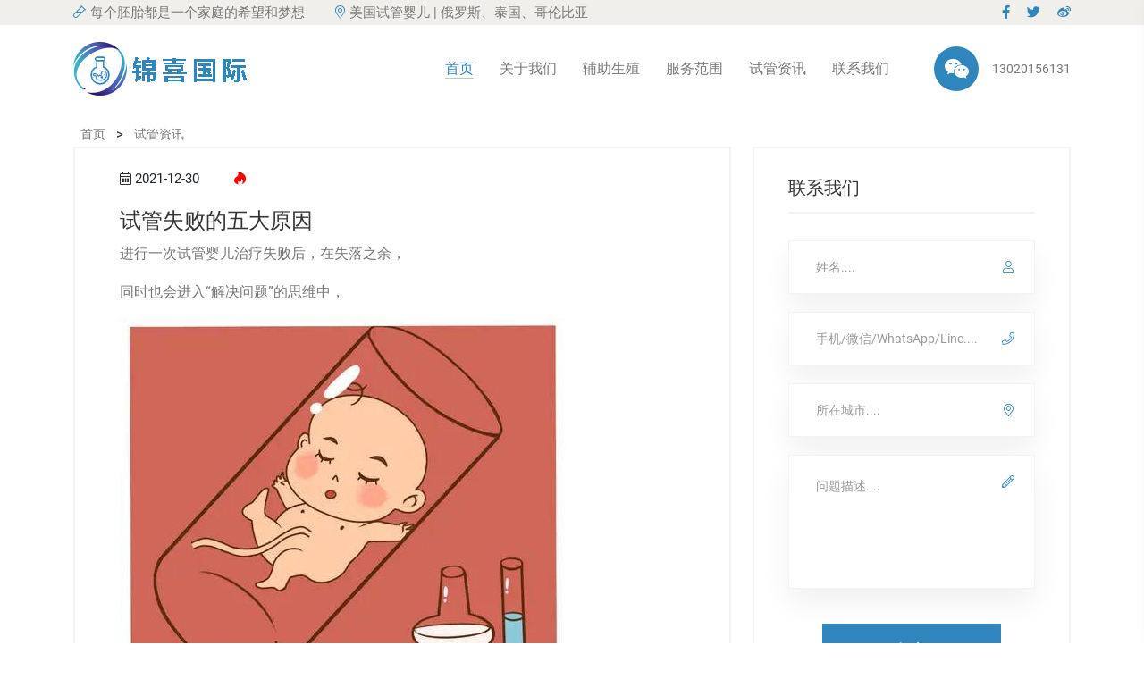

--- FILE ---
content_type: text/html; charset=utf-8
request_url: https://www.jx-ivf.com/show-11-497-1.html
body_size: 7082
content:
<!doctype html>
<html lang="en">

<head>
    <meta charset="utf-8">
<meta name="viewport" content="width=device-width, initial-scale=1">
<meta http-equiv="x-ua-compatible" content="ie=edge">
<meta name="applicable-device" content="pc,mobile">
<link rel="shortcut icon" type="image/x-icon" href="static/images/favicon.png">
<link rel="stylesheet" href="static/css/preloader.css">
<link rel="stylesheet" href="static/css/bootstrap.min.css">
<link rel="stylesheet" href="static/css/meanmenu.css">
<link rel="stylesheet" href="static/css/animate.min.css">
<link rel="stylesheet" href="static/css/owl.carousel.min.css">
<link rel="stylesheet" href="static/css/swiper-bundle.css">
<link rel="stylesheet" href="static/css/backtotop.css">
<link rel="stylesheet" href="static/css/magnific-popup.css">
<link rel="stylesheet" href="static/css/nice-select.css">
<link rel="stylesheet" href="static/css/flaticon.css">
<link rel="stylesheet" href="static/css/fontawesome5pro.css">
<link rel="stylesheet" href="static/css/default.css">
<link rel="stylesheet" href="static/css/style.css">
<base target="_blank">    <title>试管失败的五大原因 - 锦喜国际</title>
    <meta name="keywords" content="试管失败的五大原因,试管资讯">
    <meta name="description" content="进行一次试管婴儿治疗失败后，在失落之余，同时也会进入解决问题的思维中，下一步应该怎么办呢？是所有人都会顺其自然的问到的一个问题。首   ">
</head>

<body>
    <!-- header-start -->
<header>
    <div class="header__area header-area-white">
        <div class="header__area-top-bar header-2-top-bar theme-bg-primary-h1">
            <div class="container">
                <div class="row align-items-center">
                    <div class="col-xl-8 col-lg-8 col-md-8 col-sm-6">
                        <div class="headerinfo">
                            <ul>
                                <li><a><i class="fal fa-thin fa-vial"></i><span>每个胚胎都是一个家庭的希望和梦想</span></a></li>
                                <li class="d-none d-md-inline-block"><a href="https://www.jx-ivf.com"><i class="fal fa-map-marker-alt"></i>美国试管婴儿 | 俄罗斯、泰国、哥伦比亚</a></li>
                            </ul>
                        </div>
                    </div>
                    <div class="col-xl-4 col-lg-4 col-md-4 col-sm-6">
                        <div class="soical__icon">
                            <ul>
                                <li><i class="fab fa-facebook-f"></i></li>
                                <li><i class="fab fa-twitter"></i></li>
                                <li class="open-weibo"><i class="fab fa-weibo"></i></li>
                            </ul>
                        </div>
                    </div>
                </div>
            </div>
        </div>
        <div class="header-white-area theme-bg-secondary-h1" id="header-sticky">
            <div class="container">
                <div class="row align-items-center">
                    <div class="col-xl-2 col-lg-3 col-md-8 col-8">
                        <div class="logo"><a href="https://www.jx-ivf.com"><img src="static/images/logo.png" alt="锦喜国际"></a></div>
                    </div>
                    <div class="col-xl-10 col-lg-9 col-md-4 col-4 d-flex align-items-center justify-content-end">
                        <div class="main-menu-h1 main-menu main-menu-white text-center">
                            <nav id="mobile-menu">
                                <ul>
                                    <li><a href="https://www.jx-ivf.com" class="active">首页</a></li>
                                    <li><a href="list-2-1.html">关于我们</a></li>
                                    <li><a href="list-6-1.html">辅助生殖</a>
                                        <ul class="sub-menu-h1 sub-menu">
                                            <li><a href="list-7-1.html">美国试管婴儿</a></li>
                                            <li><a href="list-8-1.html">俄罗斯试管婴儿</a></li>
                                            <li><a href="list-9-1.html">泰国试管婴儿</a></li>
                                            <li><a href="list-21-1.html">哥伦比亚试管婴儿</a></li>
                                        </ul>
                                    </li>
                                    <li><a href="list-19-1.html">服务范围</a></li>
                                    <li><a href="list-11-1.html">试管资讯</a></li>
                                    <li><a href="list-3-1.html">联系我们</a></li>
                                </ul>
                            </nav>
                        </div>
                        <div class="side-menu-icon d-lg-none text-end"><a href="javascript:void(0)" target="_self" class="info-toggle-btn f-right sidebar-toggle-btn"><i class="fal fa-bars"></i></a></div>
                        <div class="header-cta copy-wechat">
                            <i class="fab fa-brands fa-weixin"></i>
                            <div class="phone-number">
                                <p>13020156131</p>
                            </div>
                        </div>
                    </div>
                </div>
            </div>
        </div>
    </div>
</header><!-- sidebar area start -->
<div class="sidebar__area">
    <div class="sidebar__wrapper">
        <div class="sidebar__close"><button class="sidebar__close-btn" id="sidebar__close-btn"><i class="fal fa-times"></i></button></div>
        <div class="sidebar__content">
            <div class="sidebar__logo mb-40"><a href="https://www.jx-ivf.com"><img src="static/images/logo.png" alt="锦喜国际"></a></div>
            <div class="sidebar__search mb-25">
                <form>
                    <input type="hidden" name="m" value="search" />
                    <input type="hidden" name="c" value="index" />
                    <input type="hidden" name="a" value="init" />
                    <input type="hidden" name="typeid" value="1" id="typeid" />
                    <input type="hidden" name="siteid" value="1" id="siteid" />
                    <input type="text" placeholder="Search..." name="q" id="q">
                    <button type="button" class="search-btn-top"><i class="far fa-search"></i></button>
                </form>
            </div>
            <div class="mobile-menu fix"></div>
            <div class="sidebar__contact mt-30 mb-20">
                <h4>联系我们</h4>
                <ul>
                    <li class="d-flex align-items-center">
                        <div class="sidebar__contact-icon mr-15"><i class="fal fa-map-marker-alt"></i></div>
                        <div class="sidebar__contact-text"><a class="copy-wechat">美国 莫斯科 香港 上海 北京</a></div>
                    </li>
                    <li class="d-flex align-items-center">
                        <div class="sidebar__contact-icon mr-15"><i class="fab fa-weixin"></i></div>
                        <div class="sidebar__contact-text"><a class="copy-wechat">13020156131</a></div>
                    </li>
                    <li class="d-flex align-items-center">
                        <div class="sidebar__contact-icon mr-15"><i class="fal fa-envelope"></i></div>
                        <div class="sidebar__contact-text"><a href="mailto:sybilzhang@shedoor.com"><span class="__cf_email__">sybilzhang@shedoor.com</span></a></div>
                    </li>
                </ul>
            </div>
            <div class="sidebar__social">
                <ul>
                    <li><span><i class="fab fa-facebook-f"></i></span></li>
                    <li><span><i class="fab fa-twitter"></i></span></li>
                    <li><span><i class="fab fa-youtube"></i></span></li>
                    <li><span class="open-weibo"><i class="fab fa-weibo"></i></span></li>
                </ul>
            </div>
        </div>
    </div>
</div><!-- sidebar area end -->
<div class="body-overlay"></div><!-- sidebar area end -->    <main>
        <!-- news-detalis-area-start -->
        <div class="news-detalis-area mt-10 mb-70">
            <div class="container">
    <div class="row">
        <div class="col-xl-12">
            <div class="page__title-content">
                <div class="page_title__bread-crumb">
                    <nav aria-label="breadcrumb">
                        <nav aria-label="Breadcrumbs" class="breadcrumb-trail breadcrumbs">
                            <a href="https://www.jx-ivf.com"><span>首页</span></a> >
                            <a href="https://www.jx-ivf.com/list-11-1.html"><span>试管资讯</span></a>
                        </nav>
                    </nav>
                </div>
            </div>
        </div>
    </div>
</div>            <div class="container">
                <div class="row">
                    <div class="col-xl-8 col-lg-8">
                        <div class="news-detalis-content mb-50">
                            <ul class="blog-meta mb-20">
                                <li><i class="fal fa-calendar-alt"></i> 2021-12-30</li>
                                <li><i class="fab fa-hotjar"></i>
                                                                    </li>
                            </ul>
                            <h1>试管失败的五大原因</h1>
                            <p>进行一次<a href="https://www.jx-ivf.com" target="_blank" class="keylink">试管婴儿</a>治疗失败后，在失落之余，</p>

<p>同时也会进入&ldquo;解决问题&rdquo;的思维中，</p>

<p><img alt="" src="https://www.jx-ivf.com/uploadfile/2021/1230/20211230115137762.jpeg" style="height:500px; width:500px" /><br />
&ldquo;下一步应该怎么办呢？&rdquo;是所有人都会顺其自然的问到的一个问题。</p>

<p><br />
首先让我们来看一下，试管婴儿失败的原因有哪些，也许&ldquo;下一步应该怎么办&rdquo;这个问题你就会自己找到自己的答案。</p>

<p style="text-align:center"><br />
<strong>原因1：胚胎发育潜能问题</strong></p>

<p><br />
胚胎质量好坏与成功关系密切，一个好的胚胎与卵子质量、精子质量以及胚胎本身的正常复制分裂发育是密不可分，这三者中任何一方出现问题，都有可能影响最终的结果。</p>

<p><br />
这就需要医生和胚胎学家一起仔细的分析在促排卵过程中的一些细节表现，卵子取出后其形态、大小、结构等指标是否达标，评分怎么样？</p>

<p><br />
这些问题实际上胚胎学家都会标注在你的档案中。</p>

<p>举个例子说明其中的一个问题：精子与卵子的结合障碍就会影响优质胚胎的形成，这可能是由于精子穿透卵子的功能存在问题，或者卵子透明带过厚精子不能穿透，这种情况只有在实验室中胚胎学家的观察下才能发现，在做试管之前是看不到的，因为自然受孕的过程中，我们不可能将卵子放在显微镜下观察并测量其透明带厚度等指标是否合格，只有在取卵后才有机会进行。</p>

<p style="text-align:center"><br />
<strong>原因2：子宫内膜问题</strong></p>

<p><br />
从着床方面考虑，还有子宫内膜的问题，有些子宫内膜在做超声的时候是很漂亮的A型，但是做宫腔镜检查，直观的发现子宫内膜炎的表现，这种隐匿性的也不容易被发现。实际上可能的原因有很多，需要医师进行分析和判断。</p>

<p style="text-align:center"><br />
<strong>原因3：心理因素</strong></p>

<p><br />
不能忽视心理的调整，试管婴儿的女性承担着很大的压力，在治疗过程中要学会自我调节，家庭也要与她齐心协力，共同努力，积极面对问题并解决问题。必要的时候要寻求心理医生的调整。</p>

<p style="text-align:center"><br />
<strong>原因4：纯概率事件</strong></p>

<p><br />
试管婴儿的成功率有40-60%不等，每个人的情况不同，成功率有所差异，所以不成功的原因有时候是&ldquo;不需要原因的&rdquo;，确实是&ldquo;有点任性&rdquo;，这也许就是我们前辈们说的&ldquo;缘分未到&ldquo;，何不收拾心情，重新再来？也许成功就在下一站等你。</p>

<p style="text-align:center"><br />
<strong>原因5：其他特殊原因</strong></p>

<p><br />
还有一些&ldquo;神秘&rdquo;的原因，比如凝血功能异常、免疫因素、代谢问题、维生素缺乏（比如爱美的你总是把防晒做的那么完美，体内维生素D水平也许超低了），等等，随着生殖医学的发展，这些问题逐渐被医学科学家们挖掘出。</p>

<p><br />
失败乃成功之母，实际上不孕的原因有很多，有的问题在做试管之前是发现不了的，而有些问题在做试管过程中才能发展。要积极寻求大夫的帮助，分析失败原因，知道自己属于以上情况中的哪一种。</p>

<p>如果属于概率事件，真的是哪哪都好，那么就安心再战；如果是能够找到原因，需要听从医生的安排，去解决所发现的问题，然后进行第二个周期的治疗。</p>

<p>总之，发现问题就是好事，是问题都会有相应的解决办法，不要怕，积极面对。</p>
                            <div class="news-info d-sm-flex align-items-center justify-content-between mt-50 mb-50">
                                <div class="news-tag tag-con">
                                    <h6 class="tag-title mb-25">Tags</h6>
                                                                                                                                                <a href="https://www.jx-ivf.com/tag-拉拉生子.html" class="1" title="拉拉生子">拉拉生子</a>
                                                                                                            <a href="https://www.jx-ivf.com/tag-试管婴儿周期是多久.html" class="2" title="试管婴儿周期是多久">试管婴儿周期是多久</a>
                                                                                                            <a href="https://www.jx-ivf.com/tag-龙凤胎.html" class="3" title="龙凤胎">龙凤胎</a>
                                                                                                        </div>
                                <div class="news-share">
                                    <h6 class="tag-title mb-25">Contact us</h6><a href="tel:13020156131" rel="nofollow"><i class="fas fa-phone-alt"></i></a><a class="copy-wechat" rel="nofollow"><i class="fab fa-weixin"></i></a><a class="open-weibo" rel="nofollow"><i class="fab fa-weibo"></i></a>
                                </div>
                            </div>
                            <div class="news-navigation pt-50 pb-40">
                                <div class="changes-info"><span>上一篇: <a href="https://www.jx-ivf.com/show-11-495-1.html">试管前三个月需要做些什么？</a></span></div>
                                <div class="changes-info text-md-right"><span>下一篇: <a href="https://www.jx-ivf.com/show-11-498-1.html">移植失败的几大问题</a></span>
                                </div>
                            </div>
                            <div class="delivery-system mt-20">
                                <div class="row">
                                                                                                            <div class="col-xl-6">
                                        <div class="system-item d-flex mb-20"><i class="fal fa-check-square"></i>
                                            <div class="system-item-info">
                                                <p><a href="https://www.jx-ivf.com/show-20-895-1.html">山东青岛客人赴美试管生子</a></p>
                                            </div>
                                        </div>
                                    </div>
                                                                        <div class="col-xl-6">
                                        <div class="system-item d-flex mb-20"><i class="fal fa-check-square"></i>
                                            <div class="system-item-info">
                                                <p><a href="https://www.jx-ivf.com/show-12-434-1.html">Fertility Associates马来西亚联合生育医院</a></p>
                                            </div>
                                        </div>
                                    </div>
                                                                        <div class="col-xl-6">
                                        <div class="system-item d-flex mb-20"><i class="fal fa-check-square"></i>
                                            <div class="system-item-info">
                                                <p><a href="https://www.jx-ivf.com/show-20-824-1.html">天津卵巢早衰amh值0.12客人俄罗斯试管婴儿好孕</a></p>
                                            </div>
                                        </div>
                                    </div>
                                                                        <div class="col-xl-6">
                                        <div class="system-item d-flex mb-20"><i class="fal fa-check-square"></i>
                                            <div class="system-item-info">
                                                <p><a href="https://www.jx-ivf.com/show-8-167-1.html">俄罗斯试管婴儿技术为什么这么发达？</a></p>
                                            </div>
                                        </div>
                                    </div>
                                                                                                        </div>
                            </div>
                        </div>
                    </div>
                    <div class="col-xl-4 col-lg-4">
    <div class="news-sidebar">
        <div class="row">
            <div class="col-lg-12 col-md-12">
                <div class="widget">
                    <h6 class="sidebar-title">联系我们</h6>
                    <div class="featured-author text-center post-comment-form">
                        <form id="myform1">
                            <div class="input-field"><i class="fal fa-user"></i><input type="text" name="name" placeholder="姓名...."></div>
                            <div class="input-field"><i class="fal fa-phone"></i><input type="text" name="tel" placeholder="手机/微信/WhatsApp/Line...."></div>
                            <div class="input-field"><i class="fal fa-map-marker-alt"></i><input type="text" name="city" placeholder="所在城市...."></div>
                            <div class="input-field"><i class="fal fa-pencil-alt"></i><textarea name="remark" id="comment" placeholder="问题描述...."></textarea></div>
                            <button type="button" onclick="return checkform(1)" class="post-comment shutter-btn">提交</button>
                        </form>
                    </div>
                </div>
            </div>
            <div class="col-lg-12 col-md-12">
                <div class="widget">
                    <h6 class="sidebar-title">搜索</h6>
                    <div class="n-sidebar-search">
                        <form>
                            <input type="hidden" name="m" value="search" />
                            <input type="hidden" name="c" value="index" />
                            <input type="hidden" name="a" value="init" />
                            <input type="hidden" name="typeid" value="1" id="typeid" />
                            <input type="hidden" name="siteid" value="1" id="siteid" />
                            <input type="text" placeholder="Search..." name="q2" id="q2">
                            <a class="search-btn"><i class="fal fa-search"></i></a>
                        </form>
                    </div>
                </div>
            </div>
            <div class="col-lg-12 col-md-6">
                <div class="widget">
                    <h6 class="sidebar-title">快捷导航</h6>
                    <ul class="n-sidebar-categories">
                        <li><a href="list-6-1.html">
                                <div class="single-category p-relative mb-10">辅助生殖简介 <span class="category-number">26</span></div>
                            </a></li>
                        <li><a href="list-13-1.html">
                                <div class="single-category p-relative mb-10">试管技术 <span class="category-number">30</span></div>
                            </a></li>
                        <li><a href="list-12-1.html">
                                <div class="single-category p-relative mb-10">试管医院 <span class="category-number">71</span></div>
                            </a></li>
                        <li><a href="list-10-1.html">
                                <div class="single-category p-relative mb-10">试管专家 <span class="category-number">56</span></div>
                            </a></li>
                        <li><a href="list-20-1.html">
                                <div class="single-category p-relative mb-10">试管案例 <span class="category-number">90</span></div>
                            </a></li>
                        <li><a href="list-18-1.html">
                                <div class="single-category p-relative mb-10">试管之后 <span class="category-number">36</span></div>
                            </a></li>
                        <li><a href="list-11-1.html">
                                <div class="single-category p-relative mb-10">试管资讯 <span class="category-number">60</span></div>
                            </a></li>
                    </ul>
                </div>
            </div>
            <div class="col-lg-12 col-md-12">
                <div class="widget">
                    <h6 class="sidebar-title">相关文章</h6>
                    <div class="n-sidebar-feed">
                        <ul>
                                                                                    <li>
                                <div class="feed-number"><a href="https://www.jx-ivf.com/show-20-935-1.html"><img src="uploadfile/2022/0829/20220829174600355.png" alt="软骨发育不全怎么遗传？能通过3代技术避免吗？"></a></div>
                                <div class="feed-content">
                                    <h6><a href="https://www.jx-ivf.com/show-20-935-1.html">软骨发育不全怎么遗传？能通过3代技术避免吗？</a></h6><span class="feed-date"><i class="fal fa-calendar-alt"></i>2022-08-29</span>
                                </div>
                            </li>
                                                        <li>
                                <div class="feed-number"><a href="https://www.jx-ivf.com/show-11-672-1.html"><img src="https://www.jx-ivf.com/uploadfile/2022/0110/20220110145129306.png" alt="试管促排期间为什么要多吃蛋白质食物"></a></div>
                                <div class="feed-content">
                                    <h6><a href="https://www.jx-ivf.com/show-11-672-1.html">试管促排期间为什么要多吃蛋白质食物</a></h6><span class="feed-date"><i class="fal fa-calendar-alt"></i>2022-01-10</span>
                                </div>
                            </li>
                                                        <li>
                                <div class="feed-number"><a href="https://www.jx-ivf.com/show-7-111-1.html"><img src="https://www.jx-ivf.com/uploadfile/2021/0831/20210831111226966.png" alt="拉拉生子~当拉拉伴侣们想拥有一个孩子时，将面临什么。"></a></div>
                                <div class="feed-content">
                                    <h6><a href="https://www.jx-ivf.com/show-7-111-1.html">拉拉生子~当拉拉伴侣们想拥有一个孩子时，将面临什么。</a></h6><span class="feed-date"><i class="fal fa-calendar-alt"></i>2021-08-31</span>
                                </div>
                            </li>
                                                        <li>
                                <div class="feed-number"><a href="https://www.jx-ivf.com/show-20-808-1.html"><img src="uploadfile/2022/0218/20220218173254811.jpg" alt="成都客人经历5次习惯性流产，来美顺利生下健康小男宝~"></a></div>
                                <div class="feed-content">
                                    <h6><a href="https://www.jx-ivf.com/show-20-808-1.html">成都客人经历5次习惯性流产，来美顺利生下健康小男宝~</a></h6><span class="feed-date"><i class="fal fa-calendar-alt"></i>2022-02-18</span>
                                </div>
                            </li>
                                                                                </ul>
                    </div>
                </div>
            </div>
            <div class="col-lg-12 col-md-6">
                <div class="widget">
                    <h6 class="sidebar-title">Tags</h6>
                    <div class="tags">
                                                                                                <a href="https://www.jx-ivf.com/tag-MD医生.html" class="4" title="MD医生">MD医生</a>
                                                                        <a href="https://www.jx-ivf.com/tag-广州试管婴儿.html" class="5" title="广州试管婴儿">广州试管婴儿</a>
                                                                        <a href="https://www.jx-ivf.com/tag-Bloom.html" class="6" title="Bloom">Bloom</a>
                                                                        <a href="https://www.jx-ivf.com/tag-美籍宝宝优势.html" class="7" title="美籍宝宝优势">美籍宝宝优势</a>
                                                                        <a href="https://www.jx-ivf.com/tag-(BIFC).html" class="8" title="(BIFC)">(BIFC)</a>
                                                                        <a href="https://www.jx-ivf.com/tag-泰国试管婴儿费用.html" class="9" title="泰国试管婴儿费用">泰国试管婴儿费用</a>
                                                                        <a href="https://www.jx-ivf.com/tag-泰国试管选性别.html" class="10" title="泰国试管选性别">泰国试管选性别</a>
                                                                        <a href="https://www.jx-ivf.com/tag-泰国试管婴儿攻略.html" class="11" title="泰国试管婴儿攻略">泰国试管婴儿攻略</a>
                                                                    </div>
                </div>
            </div>
        </div>
    </div>
</div>                </div>
            </div>
        </div><!-- news-detalis-area-end -->
    </main><!-- footer -->
    <footer>
    <div class="footer-top footer-top-2 pt-80 pb-40">
        <div class="container">
            <div class="footer-features white-bg mb-70">
                <div class="container">
                    <div class="row align-items-center">
                        <div class="col-xl-6 col-lg-3 col-md-4 col-12">
                            <div class="footer-logo mb-20"><a href="https://www.jx-ivf.com"><img src="static/images/logo-f.png" alt="锦喜国际"></a></div>
                        </div>
                        <div class="col-xl-3 col-lg-4 col-md-4 col-12">
                            <div class="footer-features-item mb-20"><i class="far fa-hospital-user"></i>
                                <h5 class="footer-features-title">最新<br>海外试管生殖技术</h5>
                            </div>
                        </div>
                        <div class="col-xl-3 col-lg-4 col-md-4 col-12">
                            <div class="footer-features-item mb-20"><i class="flaticon-sapling"></i>
                                <h5 class="footer-features-title">成就<br>国内千万幸福家庭</h5>
                            </div>
                        </div>
                    </div>
                </div>
            </div>
            <div class="row">
                <div class="col-xl-4 col-lg-4 col-md-4">
                    <div class="footer-widget footer-col-1 mb-40">
                        <h5 class="footer-title mb-35">关于我们</h5>
                        <p>锦喜国际是业内领先的海外高端辅助生殖咨询机构，提供多项美国试管婴儿，俄罗斯试管婴儿，泰国试管婴儿，哥伦比亚试管婴儿等辅助生殖一站式咨询服务，包括助孕咨询、预约专家、签证办理、境外吃住行、月子中心等方方面面的完善服务。</p>
                        <div class="footer-social-icon mt-35">
                            <h4 class="social-icon-title">社交媒体</h4><span><i class="fab fa-facebook-f"></i></span><span><i class="fab fa-twitter"></i></span><span class="open-weibo"><i class="fab fa-weibo"></i></span>
                        </div>
                    </div>
                </div>
                <div class="col-xl-3 col-lg-3 col-md-4 col-sm-6">
                    <div class="footer-widget footer-col-5 mb-40">
                        <h5 class="footer-title-h1 footer-title mb-30 footer-sm-title"><a href="list-2-1.html">关于我们</a></h5>
                        <div class="footer-menu footer-menu-2">
                            <ul>
                                <li><a href="list-19-1.html">服务范围</a></li>
                                <li><a href="list-6-1.html">辅助生殖</a></li>
                                <li><a href="list-11-1.html">试管资讯</a></li>
                                <li><a href="list-12-1.html">试管医院</a></li>
                                <li><a href="list-10-1.html">试管专家</a></li>
                                <li><a href="list-20-1.html">试管案例</a></li>
                                <li><a href="list-13-1.html">试管技术</a></li>
                                <li><a href="list-18-1.html">试管之后</a></li>
                                <li><a href="list-4-1.html">tag标签</a></li>
                            </ul>
                        </div>
                    </div>
                </div>
                <div class="col-xl-5 col-lg-5 col-md-4 col-sm-6">
                    <div class="footer-widget footer-col-5 mb-40">
                        <h5 class="footer-title-h1 footer-title mb-30 footer-sm-title"><a href="list-3-1.html">联系我们</a></h5>
                        <div class="footer-menu-1 footer-menu footer-menu-2 footer-menu-c">
                            <img class="copy-wechat" src="static/images/wechat.jpg" alt="试管微信交流二维码">
                        </div>
                    </div>
                </div>
            </div>
        </div>
    </div>
    <div class="copy-right-area theme-bg-common pt-10">
        <div class="container">
            <div class="row align-items-center">
                <div class="col-xl-6 col-lg-6 col-md-6 col-sm-6 col-12">
                    <p class="copy-right-text-1">©2022 锦喜国际，All Rights Reserved. ivf by www.jx-ivf.com</p>
                </div>
                <div class="col-xl-6 col-lg-6 col-md-6 col-sm-6 col-12">
                    <div class="payment-img f-right">锦喜国际 提供高端美国、俄罗斯、泰国、哥伦比亚试管婴儿咨询服务</div>
                </div>
            </div>
        </div>
    </div>
    <button id="scrollTopBtn"><i class="fas fa-long-arrow-alt-up"></i></button>
</footer><!-- footer -->    <!-- JS here -->
<script src="static/js/jquery-3.6.0.min.js"></script>
<script src="static/js/clipboard.min.js"></script>
<script src="static/js/sweetalert.min.js"></script>
<script src="static/js/waypoints.min.js"></script>
<script src="static/js/bootstrap.bundle.min.js"></script>
<script src="static/js/meanmenu.js"></script>
<script src="static/js/swiper-bundle.min.js"></script>
<script src="static/js/owl.carousel.min.js"></script>
<script src="static/js/magnific-popup.min.js"></script>
<script src="static/js/parallax.min.js"></script>
<script src="static/js/backtotop.js"></script>
<script src="static/js/nice-select.min.js"></script>
<script src="static/js/counterup.min.js"></script>
<script src="static/js/ajax-form.js"></script>
<script src="static/js/wow.min.js"></script>
<script src="static/js/isotope.pkgd.min.js"></script>
<script src="static/js/imagesloaded.pkgd.min.js"></script>
<script src="static/js/jquery.appear.js"></script>
<script src="static/js/jquery.knob.js"></script>
<script src="static/js/main.js"></script></body>

</html>

--- FILE ---
content_type: text/css
request_url: https://www.jx-ivf.com/static/css/preloader.css
body_size: 657
content:
#loading {
    background-color: #fff;
    height: 100%;
    width: 100%;
    position: fixed;
    z-index: 999999;
    margin-top: 0;
    top: 0
}

#loading-center {
    width: 100%;
    height: 100%;
    position: relative
}

#loading-center-absolute {
    position: absolute;
    left: 50%;
    top: 50%;
    width: 25%;
    transform: translate(-50%, -50%)
}

@media only screen and (min-width:1200px) and (max-width:1399px) {
    #loading-center-absolute {
        width: 40%
    }
}

@media only screen and (min-width:992px) and (max-width:1199px) {
    #loading-center-absolute {
        width: 40%
    }
}

@media only screen and (min-width:768px) and (max-width:991px) {
    #loading-center-absolute {
        width: 45%
    }
}

@media only screen and (min-width:576px) and (max-width:767px) {
    #loading-center-absolute {
        width: 50%
    }
}

@media(max-width:575px) {
    #loading-center-absolute {
        width: 60%
    }
}

#loading {
    background-color: #fff;
    height: 100%;
    width: 100%;
    position: fixed;
    z-index: 999999;
    margin-top: 0;
    top: 0
}

#loading-center {
    width: 100%;
    height: 100%;
    position: relative
}

#loading-center-absolute {
    position: absolute;
    left: 50%;
    top: 50%;
    -webkit-transform: translate(-50%, -50%);
    -moz-transform: translate(-50%, -50%);
    -ms-transform: translate(-50%, -50%);
    transform: translate(-50%, -50%)
}

.object {
    width: 20px;
    height: 20px;
    background-color: #5f3afc;
    -moz-border-radius: 50% 50% 50% 50%;
    -webkit-border-radius: 50% 50% 50% 50%;
    border-radius: 50% 50% 50% 50%;
    margin-right: 20px;
    margin-bottom: 20px;
    position: absolute
}

#object_one {
    -webkit-animation: object 2s linear infinite;
    animation: object 2s linear infinite
}

#object_two {
    -webkit-animation: object 2s linear infinite -.4s;
    animation: object 2s linear infinite -.4s
}

#object_three {
    -webkit-animation: object 2s linear infinite -.8s;
    animation: object 2s linear infinite -.8s
}

#object_four {
    -webkit-animation: object 2s linear infinite -1.2s;
    animation: object 2s linear infinite -1.2s
}

#object_five {
    -webkit-animation: object 2s linear infinite -1.6s;
    animation: object 2s linear infinite -1.6s
}

@-webkit-keyframes object {
    0% {
        left: 100px;
        top: 0
    }

    80% {
        left: 0;
        top: 0
    }

    85% {
        left: 0;
        top: -20px;
        width: 20px;
        height: 20px
    }

    90% {
        width: 40px;
        height: 15px
    }

    95% {
        left: 100px;
        top: -20px;
        width: 20px;
        height: 20px
    }

    100% {
        left: 100px;
        top: 0
    }
}

@keyframes object {
    0% {
        left: 100px;
        top: 0
    }

    80% {
        left: 0;
        top: 0
    }

    85% {
        left: 0;
        top: -20px;
        width: 20px;
        height: 20px
    }

    90% {
        width: 40px;
        height: 15px
    }

    95% {
        left: 100px;
        top: -20px;
        width: 20px;
        height: 20px
    }

    100% {
        left: 100px;
        top: 0
    }
}

.loading-icon .loading-logo {
    width: 64px;
    height: 64px;
    -webkit-animation: ghurche 4s linear infinite -1.2s;
    animation: ghurche 4s linear infinite -1.2s
}

@media(max-width:575px) {
    .loading-icon .loading-logo {
        margin-bottom: 10px
    }
}

@-webkit-keyframes ghurche {
    0% {
        left: 100px;
        top: 0
    }

    100% {
        left: 100px;
        top: 0
    }
}

@keyframes ghurche {
    0% {
        transform: rotate(0deg)
    }

    100% {
        transform: rotate(360deg)
    }
}

--- FILE ---
content_type: text/css
request_url: https://www.jx-ivf.com/static/css/a9c8a0c6fb224f74acc72a79a6e7c81d.css
body_size: 795
content:
/* latin */
@font-face {
    font-family: 'Covered By Your Grace';
    font-style: normal;
    font-weight: 400;
    font-display: swap;
    src: url(../fonts/qgywz-azahwojji9kykww9md6opopoqxsoseeqgs.woff2) format('woff2');
    unicode-range: U+0000-00FF, U+0131, U+0152-0153, U+02BB-02BC, U+02C6, U+02DA, U+02DC, U+2000-206F, U+2074, U+20AC, U+2122, U+2191, U+2193, U+2212, U+2215, U+FEFF, U+FFFD;
}

/* cyrillic-ext */
@font-face {
    font-family: 'Prata';
    font-style: normal;
    font-weight: 400;
    font-display: swap;
    src: url(../fonts/6xkhdspbnnct-swccm7jlq.woff2) format('woff2');
    unicode-range: U+0460-052F, U+1C80-1C88, U+20B4, U+2DE0-2DFF, U+A640-A69F, U+FE2E-FE2F;
}

/* cyrillic */
@font-face {
    font-family: 'Prata';
    font-style: normal;
    font-weight: 400;
    font-display: swap;
    src: url(../fonts/6xkhdspbnnct-swlcm7jlq.woff2) format('woff2');
    unicode-range: U+0400-045F, U+0490-0491, U+04B0-04B1, U+2116;
}

/* vietnamese */
@font-face {
    font-family: 'Prata';
    font-style: normal;
    font-weight: 400;
    font-display: swap;
    src: url(../fonts/6xkhdspbnnct-swacm7jlq.woff2) format('woff2');
    unicode-range: U+0102-0103, U+0110-0111, U+0128-0129, U+0168-0169, U+01A0-01A1, U+01AF-01B0, U+1EA0-1EF9, U+20AB;
}

/* latin */
@font-face {
    font-family: 'Prata';
    font-style: normal;
    font-weight: 400;
    font-display: swap;
    src: url(../fonts/6xkhdspbnnct-swpcm4.woff2) format('woff2');
    unicode-range: U+0000-00FF, U+0131, U+0152-0153, U+02BB-02BC, U+02C6, U+02DA, U+02DC, U+2000-206F, U+2074, U+20AC, U+2122, U+2191, U+2193, U+2212, U+2215, U+FEFF, U+FFFD;
}

/* cyrillic-ext */
@font-face {
    font-family: 'Roboto';
    font-style: normal;
    font-weight: 300;
    font-display: swap;
    src: url(../fonts/kfolcnqeu92fr1mmsu5fcrc4esa.woff2) format('woff2');
    unicode-range: U+0460-052F, U+1C80-1C88, U+20B4, U+2DE0-2DFF, U+A640-A69F, U+FE2E-FE2F;
}

/* cyrillic */
@font-face {
    font-family: 'Roboto';
    font-style: normal;
    font-weight: 300;
    font-display: swap;
    src: url(../fonts/kfolcnqeu92fr1mmsu5fabc4esa.woff2) format('woff2');
    unicode-range: U+0400-045F, U+0490-0491, U+04B0-04B1, U+2116;
}

/* greek-ext */
@font-face {
    font-family: 'Roboto';
    font-style: normal;
    font-weight: 300;
    font-display: swap;
    src: url(../fonts/kfolcnqeu92fr1mmsu5fcbc4esa.woff2) format('woff2');
    unicode-range: U+1F00-1FFF;
}

/* greek */
@font-face {
    font-family: 'Roboto';
    font-style: normal;
    font-weight: 300;
    font-display: swap;
    src: url(../fonts/kfolcnqeu92fr1mmsu5fbxc4esa.woff2) format('woff2');
    unicode-range: U+0370-03FF;
}

/* vietnamese */
@font-face {
    font-family: 'Roboto';
    font-style: normal;
    font-weight: 300;
    font-display: swap;
    src: url(../fonts/kfolcnqeu92fr1mmsu5fcxc4esa.woff2) format('woff2');
    unicode-range: U+0102-0103, U+0110-0111, U+0128-0129, U+0168-0169, U+01A0-01A1, U+01AF-01B0, U+1EA0-1EF9, U+20AB;
}

/* latin-ext */
@font-face {
    font-family: 'Roboto';
    font-style: normal;
    font-weight: 300;
    font-display: swap;
    src: url(../fonts/kfolcnqeu92fr1mmsu5fchc4esa.woff2) format('woff2');
    unicode-range: U+0100-024F, U+0259, U+1E00-1EFF, U+2020, U+20A0-20AB, U+20AD-20CF, U+2113, U+2C60-2C7F, U+A720-A7FF;
}

/* latin */
@font-face {
    font-family: 'Roboto';
    font-style: normal;
    font-weight: 300;
    font-display: swap;
    src: url(../fonts/kfolcnqeu92fr1mmsu5fbbc4.woff2) format('woff2');
    unicode-range: U+0000-00FF, U+0131, U+0152-0153, U+02BB-02BC, U+02C6, U+02DA, U+02DC, U+2000-206F, U+2074, U+20AC, U+2122, U+2191, U+2193, U+2212, U+2215, U+FEFF, U+FFFD;
}

/* cyrillic-ext */
@font-face {
    font-family: 'Roboto';
    font-style: normal;
    font-weight: 400;
    font-display: swap;
    src: url(../fonts/kfomcnqeu92fr1mu72xkozy.woff2) format('woff2');
    unicode-range: U+0460-052F, U+1C80-1C88, U+20B4, U+2DE0-2DFF, U+A640-A69F, U+FE2E-FE2F;
}

/* cyrillic */
@font-face {
    font-family: 'Roboto';
    font-style: normal;
    font-weight: 400;
    font-display: swap;
    src: url(../fonts/kfomcnqeu92fr1mu5mxkozy.woff2) format('woff2');
    unicode-range: U+0400-045F, U+0490-0491, U+04B0-04B1, U+2116;
}

/* greek-ext */
@font-face {
    font-family: 'Roboto';
    font-style: normal;
    font-weight: 400;
    font-display: swap;
    src: url(../fonts/kfomcnqeu92fr1mu7mxkozy.woff2) format('woff2');
    unicode-range: U+1F00-1FFF;
}

/* greek */
@font-face {
    font-family: 'Roboto';
    font-style: normal;
    font-weight: 400;
    font-display: swap;
    src: url(../fonts/kfomcnqeu92fr1mu4wxkozy.woff2) format('woff2');
    unicode-range: U+0370-03FF;
}

/* vietnamese */
@font-face {
    font-family: 'Roboto';
    font-style: normal;
    font-weight: 400;
    font-display: swap;
    src: url(../fonts/kfomcnqeu92fr1mu7wxkozy.woff2) format('woff2');
    unicode-range: U+0102-0103, U+0110-0111, U+0128-0129, U+0168-0169, U+01A0-01A1, U+01AF-01B0, U+1EA0-1EF9, U+20AB;
}

/* latin-ext */
@font-face {
    font-family: 'Roboto';
    font-style: normal;
    font-weight: 400;
    font-display: swap;
    src: url(../fonts/kfomcnqeu92fr1mu7gxkozy.woff2) format('woff2');
    unicode-range: U+0100-024F, U+0259, U+1E00-1EFF, U+2020, U+20A0-20AB, U+20AD-20CF, U+2113, U+2C60-2C7F, U+A720-A7FF;
}

/* latin */
@font-face {
    font-family: 'Roboto';
    font-style: normal;
    font-weight: 400;
    font-display: swap;
    src: url(../fonts/kfomcnqeu92fr1mu4mxk.woff2) format('woff2');
    unicode-range: U+0000-00FF, U+0131, U+0152-0153, U+02BB-02BC, U+02C6, U+02DA, U+02DC, U+2000-206F, U+2074, U+20AC, U+2122, U+2191, U+2193, U+2212, U+2215, U+FEFF, U+FFFD;
}

/* cyrillic-ext */
@font-face {
    font-family: 'Roboto';
    font-style: normal;
    font-weight: 500;
    font-display: swap;
    src: url(../fonts/kfolcnqeu92fr1mmeu9fcrc4esa.woff2) format('woff2');
    unicode-range: U+0460-052F, U+1C80-1C88, U+20B4, U+2DE0-2DFF, U+A640-A69F, U+FE2E-FE2F;
}

/* cyrillic */
@font-face {
    font-family: 'Roboto';
    font-style: normal;
    font-weight: 500;
    font-display: swap;
    src: url(../fonts/kfolcnqeu92fr1mmeu9fabc4esa.woff2) format('woff2');
    unicode-range: U+0400-045F, U+0490-0491, U+04B0-04B1, U+2116;
}

/* greek-ext */
@font-face {
    font-family: 'Roboto';
    font-style: normal;
    font-weight: 500;
    font-display: swap;
    src: url(../fonts/kfolcnqeu92fr1mmeu9fcbc4esa.woff2) format('woff2');
    unicode-range: U+1F00-1FFF;
}

/* greek */
@font-face {
    font-family: 'Roboto';
    font-style: normal;
    font-weight: 500;
    font-display: swap;
    src: url(../fonts/kfolcnqeu92fr1mmeu9fbxc4esa.woff2) format('woff2');
    unicode-range: U+0370-03FF;
}

/* vietnamese */
@font-face {
    font-family: 'Roboto';
    font-style: normal;
    font-weight: 500;
    font-display: swap;
    src: url(../fonts/kfolcnqeu92fr1mmeu9fcxc4esa.woff2) format('woff2');
    unicode-range: U+0102-0103, U+0110-0111, U+0128-0129, U+0168-0169, U+01A0-01A1, U+01AF-01B0, U+1EA0-1EF9, U+20AB;
}

/* latin-ext */
@font-face {
    font-family: 'Roboto';
    font-style: normal;
    font-weight: 500;
    font-display: swap;
    src: url(../fonts/kfolcnqeu92fr1mmeu9fchc4esa.woff2) format('woff2');
    unicode-range: U+0100-024F, U+0259, U+1E00-1EFF, U+2020, U+20A0-20AB, U+20AD-20CF, U+2113, U+2C60-2C7F, U+A720-A7FF;
}

/* latin */
@font-face {
    font-family: 'Roboto';
    font-style: normal;
    font-weight: 500;
    font-display: swap;
    src: url(../fonts/kfolcnqeu92fr1mmeu9fbbc4.woff2) format('woff2');
    unicode-range: U+0000-00FF, U+0131, U+0152-0153, U+02BB-02BC, U+02C6, U+02DA, U+02DC, U+2000-206F, U+2074, U+20AC, U+2122, U+2191, U+2193, U+2212, U+2215, U+FEFF, U+FFFD;
}

/* cyrillic-ext */
@font-face {
    font-family: 'Roboto';
    font-style: normal;
    font-weight: 700;
    font-display: swap;
    src: url(../fonts/kfolcnqeu92fr1mmwulfcrc4esa.woff2) format('woff2');
    unicode-range: U+0460-052F, U+1C80-1C88, U+20B4, U+2DE0-2DFF, U+A640-A69F, U+FE2E-FE2F;
}

/* cyrillic */
@font-face {
    font-family: 'Roboto';
    font-style: normal;
    font-weight: 700;
    font-display: swap;
    src: url(../fonts/kfolcnqeu92fr1mmwulfabc4esa.woff2) format('woff2');
    unicode-range: U+0400-045F, U+0490-0491, U+04B0-04B1, U+2116;
}

/* greek-ext */
@font-face {
    font-family: 'Roboto';
    font-style: normal;
    font-weight: 700;
    font-display: swap;
    src: url(../fonts/kfolcnqeu92fr1mmwulfcbc4esa.woff2) format('woff2');
    unicode-range: U+1F00-1FFF;
}

/* greek */
@font-face {
    font-family: 'Roboto';
    font-style: normal;
    font-weight: 700;
    font-display: swap;
    src: url(../fonts/kfolcnqeu92fr1mmwulfbxc4esa.woff2) format('woff2');
    unicode-range: U+0370-03FF;
}

/* vietnamese */
@font-face {
    font-family: 'Roboto';
    font-style: normal;
    font-weight: 700;
    font-display: swap;
    src: url(../fonts/kfolcnqeu92fr1mmwulfcxc4esa.woff2) format('woff2');
    unicode-range: U+0102-0103, U+0110-0111, U+0128-0129, U+0168-0169, U+01A0-01A1, U+01AF-01B0, U+1EA0-1EF9, U+20AB;
}

/* latin-ext */
@font-face {
    font-family: 'Roboto';
    font-style: normal;
    font-weight: 700;
    font-display: swap;
    src: url(../fonts/kfolcnqeu92fr1mmwulfchc4esa.woff2) format('woff2');
    unicode-range: U+0100-024F, U+0259, U+1E00-1EFF, U+2020, U+20A0-20AB, U+20AD-20CF, U+2113, U+2C60-2C7F, U+A720-A7FF;
}

/* latin */
@font-face {
    font-family: 'Roboto';
    font-style: normal;
    font-weight: 700;
    font-display: swap;
    src: url(../fonts/kfolcnqeu92fr1mmwulfbbc4.woff2) format('woff2');
    unicode-range: U+0000-00FF, U+0131, U+0152-0153, U+02BB-02BC, U+02C6, U+02DA, U+02DC, U+2000-206F, U+2074, U+20AC, U+2122, U+2191, U+2193, U+2212, U+2215, U+FEFF, U+FFFD;
}

--- FILE ---
content_type: application/javascript
request_url: https://www.jx-ivf.com/static/js/main.js
body_size: 3479
content:
/***************************************************
==================== JS INDEX ======================
****************************************************
01. PreLoader Js
02. Mobile Menu Js
03. Sidebar Js
04. Cart Toggle Js
05. Search Js
06. Sticky Header Js
07. Data Background Js
08. Testimonial Slider Js
09. Slider Js (Home 3)
10. Brand Js
11. Tesimonial Js
12. Course Slider Js
13. Masonary Js
14. Wow Js
15. Data width Js
16. Cart Quantity Js
17. Show Login Toggle Js
18. Show Coupon Toggle Js
19. Create An Account Toggle Js
20. Shipping Box Toggle Js
21. Counter Js
22. Parallax Js
23. InHover Active Js

****************************************************/

(function ($) {
"use strict";

	var windowOn = $(window);
	////////////////////////////////////////////////////
    // 01. PreLoader Js
	windowOn.on('load',function() {
		$("#loading").fadeOut(500);
	});

	////////////////////////////////////////////////////
    // 02. Mobile Menu Js
	$('#mobile-menu').meanmenu({
		meanMenuContainer: '.mobile-menu',
		meanScreenWidth: "991",
		meanExpand: ['<i class="fal fa-plus"></i>'],
	});


	////////////////////////////////////////////////////
    // 03. Sidebar Js
	$(".sidebar-toggle-btn").on("click", function () {
		$(".sidebar__area").addClass("sidebar-opened");
		$(".body-overlay").addClass("opened");
	});
	$(".sidebar__close-btn").on("click", function () {
		$(".sidebar__area").removeClass("sidebar-opened");
		$(".body-overlay").removeClass("opened");
	});

	////////////////////////////////////////////////////
    // 04. Cart Toggle Js
	$(".cart-toggle-btn").on("click", function () {
		$(".cartmini__wrapper").addClass("opened");
		$(".body-overlay").addClass("opened");
	});
	$(".cartmini__close-btn").on("click", function () {
		$(".cartmini__wrapper").removeClass("opened");
		$(".body-overlay").removeClass("opened");
	});
	$(".body-overlay").on("click", function () {
		$(".cartmini__wrapper").removeClass("opened");
		$(".sidebar__area").removeClass("sidebar-opened");
		$(".header__search-3").removeClass("search-opened");
		$(".body-overlay").removeClass("opened");
	});


	////////////////////////////////////////////////////
    // 05. Search Js
	$(".search-toggle").on("click", function () {
		$(".search__area").addClass("opened");
	});
	$(".search-close-btn").on("click", function () {
		$(".search__area").removeClass("opened");
	});


	////////////////////////////////////////////////////
    // 06. Sticky Header Js
	windowOn.on('scroll', function () {
		var scroll = $(window).scrollTop();
		if (scroll < 100) {
			$("#header-sticky").removeClass("sticky");
		} else {
			$("#header-sticky").addClass("sticky");
		}
	});


	////////////////////////////////////////////////////
    // 07. Data Background Js
	$("[data-background").each(function () {
		$(this).css("background-image", "url( " + $(this).attr("data-background") + "  )");
	});

  	////////////////////////////////////////////////////
    // 07. Nice Select Js
	$('select').niceSelect();

	////////////////////////////////////////////////////
    // 08. slider__active Slider Js

	if (jQuery(".slider__active").length > 0) {
		let sliderActive1 = ".slider__active";
		let sliderInit1 = new Swiper(sliderActive1, {
		  // Optional parameters
		  slidesPerView: 1,
		  slidesPerColumn: 1,
		  paginationClickable: true,
		  loop: true,
		  effect: 'fade',
	
		  autoplay: {
			delay: 5000,
		  },
	
		  // If we need pagination
		  pagination: {
			el: ".swiper-paginations",
			// dynamicBullets: true,
			clickable: true,
		  },
	
		  // Navigation arrows
		  navigation: {
			nextEl: ".swiper-button-next",
			prevEl: ".swiper-button-prev",
		  },
	
		  a11y: false,
		});
	
		function animated_swiper(selector, init) {
		  let animated = function animated() {
			$(selector + " [data-animation]").each(function () {
			  let anim = $(this).data("animation");
			  let delay = $(this).data("delay");
			  let duration = $(this).data("duration");
	
			  $(this)
				.removeClass("anim" + anim)
				.addClass(anim + " animated")
				.css({
				  webkitAnimationDelay: delay,
				  animationDelay: delay,
				  webkitAnimationDuration: duration,
				  animationDuration: duration,
				})
				.one(
				  "webkitAnimationEnd mozAnimationEnd MSAnimationEnd oanimationend animationend",
				  function () {
					$(this).removeClass(anim + " animated");
				  }
				);
			});
		  };
		  animated();
		  // Make animated when slide change
		  init.on("slideChange", function () {
			$(sliderActive1 + " [data-animation]").removeClass("animated");
		  });
		  init.on("slideChange", animated);
		}
	
		animated_swiper(sliderActive1, sliderInit1);
	  }

	if (jQuery(".slider__active-2").length > 0) {
		let sliderActive1 = ".slider__active-2";
		let sliderInit1 = new Swiper(sliderActive1, {
		  // Optional parameters
		  slidesPerView: 1,
		  slidesPerColumn: 1,
		  paginationClickable: true,
		  loop: true,
		  effect: 'fade',
	
		  autoplay: {
			delay: 5000,
		  },
	
		  // If we need pagination
		  pagination: {
			el: ".swiper-paginations",
			// dynamicBullets: true,
			clickable: true,
		  },
	
		  // Navigation arrows
		  navigation: {
			nextEl: ".swiper-button-next",
			prevEl: ".swiper-button-prev",
		  },
	
		  a11y: false,
		});
	
		function animated_swiper(selector, init) {
		  let animated = function animated() {
			$(selector + " [data-animation]").each(function () {
			  let anim = $(this).data("animation");
			  let delay = $(this).data("delay");
			  let duration = $(this).data("duration");
	
			  $(this)
				.removeClass("anim" + anim)
				.addClass(anim + " animated")
				.css({
				  webkitAnimationDelay: delay,
				  animationDelay: delay,
				  webkitAnimationDuration: duration,
				  animationDuration: duration,
				})
				.one(
				  "webkitAnimationEnd mozAnimationEnd MSAnimationEnd oanimationend animationend",
				  function () {
					$(this).removeClass(anim + " animated");
				  }
				);
			});
		  };
		  animated();
		  // Make animated when slide change
		  init.on("slideChange", function () {
			$(sliderActive1 + " [data-animation]").removeClass("animated");
		  });
		  init.on("slideChange", animated);
		}
	
		animated_swiper(sliderActive1, sliderInit1);
	  }

	var themeSlider = new Swiper('.classname', {
		slidesPerView: 1,
        spaceBetween: 30,
		loop: true,
        pagination: {
          el: ".swiper-pagination",
          clickable: true,
        },
		breakpoints: {  
			'1200': {
				slidesPerView: 3,
			},
			'992': {
				slidesPerView: 2,
			},
			'768': {
				slidesPerView: 1,
			},
			'576': {
				slidesPerView: 1,
			},
			'0': {
				slidesPerView: 1,
			},
		},
	});


	// init Isotope Masonary Js
	$('.grid').imagesLoaded( function() {
		
		var $grid = $(".grid").isotope({
			// options
		});
		// filter items on button click
		$(".filter-button-group").on("click", "button", function () {
			var filterValue = $(this).attr("data-filter");
			$grid.isotope({ filter: filterValue });
		});

		//for menu active class
		$(".project-menu button").on("click", function (event) {
			$(this).siblings(".active").removeClass("active");
			$(this).addClass("active");
			event.preventDefault();
		});
	});


	/* magnificPopup img view */
	$('.image-popups').magnificPopup({
		type: 'image',
		gallery: {
			enabled: true
		}
	  });

	/* magnificPopup video view */
	$(".popup-video").magnificPopup({
		type: "iframe",
	});

	////////////////////////////////////////////////////
    // 14. Wow Js
	new WOW().init();

	////////////////////////////////////////////////////
    // 15. Data width Js
	$("[data-width]").each(function () {
		$(this).css("width", $(this).attr("data-width"));
	  });
	

	////////////////////////////////////////////////////
    // 16. Cart Quantity Js
	$('.cart-minus').click(function () {
		var $input = $(this).parent().find('input');
		var count = parseInt($input.val()) - 1;
		count = count < 1 ? 1 : count;
		$input.val(count);
		$input.change();
		return false;
	});
	$('.cart-plus').click(function () {
		var $input = $(this).parent().find('input');
		$input.val(parseInt($input.val()) + 1);
		$input.change();
		return false;
	});


	////////////////////////////////////////////////////
	// 17. Show Login Toggle Js
	$('#showlogin').on('click', function () {
		$('#checkout-login').slideToggle(900);
	});

	////////////////////////////////////////////////////
	// 18. Show Coupon Toggle Js
	$('#showcoupon').on('click', function () {
		$('#checkout_coupon').slideToggle(900);
	});

	////////////////////////////////////////////////////
	// 19. Create An Account Toggle Js
	$('#cbox').on('click', function () {
		$('#cbox_info').slideToggle(900);
	});

	////////////////////////////////////////////////////
	// 20. Shipping Box Toggle Js
	$('#ship-box').on('click', function () {
		$('#ship-box-info').slideToggle(1000);
	});

	////////////////////////////////////////////////////
	// 21. Counter Js
	$('.counter').counterUp({
		delay: 10,
		time: 1000
	});
	
	////////////////////////////////////////////////////
	// 22. Parallax Js
	if ($('.scene').length > 0 ) {
		$('.scene').parallax({
			scalarX: 10.0,
			scalarY: 15.0,
		}); 
	};

	////////////////////////////////////////////////////
    // 23. InHover Active Js
	$('.hover__active').on('mouseenter', function () {
		$(this).addClass('active').parent().siblings().find('.hover__active').removeClass('active');
	});


	////////////////////////////////////////////////////
    // 09. Supporter Slider Js

	$('.tp-supporter__slider-active').owlCarousel({
		rtl:true,

		loop:true,

		// margin:30,

		autoplay:false,

		autoplayTimeout:3000,

		smartSpeed:500,

		items:6,

		navText:['<button><i class="fa fa-angle-left"></i>PREV</button>','<button>NEXT<i class="fa fa-angle-right"></i></button>'],

		nav:false,

		dots:false,

		responsive:{

			0:{

				items:2

			},

			767:{

				items:3

			},

			992:{

				items:4

			},

			1200:{

				items:5

			},

			1600:{

				items:6

			}

		}

	});

	 // 09. Supporter Slider Js
	$('.tp-supporter__slider-2').owlCarousel({
		rtl:true,

		loop:true,

		margin:20,

		autoplay:false,

		autoplayTimeout:3000,

		smartSpeed:500,

		items:6,

		navText:['<button><i class="fa fa-angle-left"></i>PREV</button>','<button>NEXT<i class="fa fa-angle-right"></i></button>'],

		nav:false,

		dots:false,

		responsive:{

			0:{

				items:1

			},
			570:{

				items:2

			},

			767:{

				items:3

			},

			992:{

				items:4

			},

			1200:{

				items:4

			},

			1600:{

				items:5

			}

		}

	});


	////////////////////////////////////////////////////
    // 09. Project Slider Js
	$('.tp-project__slider-active').owlCarousel({

		loop:true,

		margin:30,

		autoplay:false,

		autoplayTimeout:3000,

		smartSpeed:500,

		items:3,

		navText:['<button><i class="fa fa-angle-left"></i>PREV</button>','<button>NEXT<i class="fa fa-angle-right"></i></button>'],

		nav:false,

		dots:true,

		responsive:{

			0:{

				items:1

			},
			570:{

				items:1

			},

			767:{

				items:2

			},

			992:{

				items:3

			},

			1200:{

				items:3

			},

			1310:{

				items:3

			},

			1600:{

				items:3

			}

		}

	}); 

	////////////////////////////////////////////////////
    // 09. Blog Slider Js
	$('.blog-slider_active').owlCarousel({

		loop:true,

		margin:30,

		autoplay:false,

		autoplayTimeout:3000,

		smartSpeed:500,

		items:3,

		navText:['<button><i class="fal fa-long-arrow-left"></i></button>','<button><i class="fal fa-long-arrow-right"></i></button>'],

		nav:true,

		dots:false,

		responsive:{

			0:{

				items:1

			},

			767:{

				items:2

			},

			992:{

				items:2

			},

			1200:{

				items:2

			},

			1310:{

				items:2

			},

			1600:{

				items:2

			}

		}

	});


	////////////////////////////////////////////////////
    // 09. testimonial  Slider-2 Js
	$('.testimonial-slider-2-active').owlCarousel({

		loop:true,

		margin:30,

		autoplay:false,

		autoplayTimeout:3000,

		smartSpeed:500,

		items:3,

		navText:['<button><i class="fal fa-long-arrow-left"></i></button>','<button><i class="fal fa-long-arrow-right"></i></button>'],

		nav:true,

		dots:true,

		responsive:{

			0:{

				items:1

			},

			767:{

				items:1

			},

			992:{

				items:1

			},

			1200:{

				items:1

			},

			1310:{

				items:1

			},

			1600:{

				items:1

			}

		}

	});


	////////////////////////////////////////////////////
    // 09. Blog Slider Js
	$('.product-slider-active').owlCarousel({

		loop:true,

		margin:30,

		autoplay:false,

		autoplayTimeout:3000,

		smartSpeed:500,

		items:3,

		navText:['<button><i class="fal fa-chevron-left"></i></button>','<button><i class="fal fa-chevron-right"></i></button>'],

		nav:true,

		dots:false,

		responsive:{

			0:{

				items:1

			},
			575:{

				items:2

			},

			767:{

				items:2

			},

			992:{

				items:3

			},

			1200:{

				items:3

			},

			1310:{

				items:3

			},

			1600:{

				items:4

			}

		}

	});

	// 09. Blog Slider Js
	$('.news-thumb-slider-active').owlCarousel({

		loop:true,

		margin:30,

		autoplay:false,

		autoplayTimeout:3000,

		smartSpeed:500,

		items:3,

		navText:['<button><i class="fal fa-chevron-left"></i></button>','<button><i class="fal fa-chevron-right"></i></button>'],

		nav:true,

		dots:false,

		responsive:{

			0:{

				items:1

			},
			575:{

				items:1

			},

			767:{

				items:1

			},

			992:{

				items:1

			},

			1200:{

				items:1

			},

			1310:{

				items:1

			},

			1600:{

				items:1

			}

		}

	});
	


	var swiper = new Swiper(".testimonial__slider-nav", {
		loop:true,
        spaceBetween: 0,
        slidesPerView: 3,
		autoplay:true,
		autoplayTimeout:3000,
        watchSlidesProgress: true,
		centeredSlides: true,
		breakpoints: {  
			'1200': {
				slidesPerView: 3,
			},
			'992': {
				slidesPerView: 3,
			},
			'768': {
				slidesPerView: 2,
				centeredSlides: false,
			},
			'576': {
				slidesPerView: 1,
			},
			'0': {
				slidesPerView: 1,
			},
		},
      });
      var swiper2 = new Swiper(".testimoinial__slider-text", {
		loop:true,
		autoplay:true,
		autoplayTimeout:3000,
        spaceBetween: 0,
        navigation: {
          nextEl: ".swiper-button-next",
          prevEl: ".swiper-button-prev",
        },
        thumbs: {
          swiper: swiper,
        },
      });
    



	// imgae-select
	const activeImage = document.querySelector(".product-image .active");
	const productImages = document.querySelectorAll(".product-thumb img");
	function changeImage(e) {
		activeImage.src = e.target.src;
	}
	productImages.forEach((image) => image.addEventListener("click", changeImage));

	// Jquery Appear raidal
	if (typeof ($.fn.knob) != 'undefined') {
		$('.knob').each(function () {
		var $this = $(this),
		knobVal = $this.attr('data-rel');

		$this.knob({
		'draw': function () {
			$(this.i).val(this.cv + '%')
		}
		});

		$this.appear(function () {
		$({
			value: 0
		}).animate({
			value: knobVal
		}, {
			duration: 2000,
			easing: 'swing',
			step: function () {
			$this.val(Math.ceil(this.value)).trigger('change');
			}
		});
		}, {
		accX: 0,
		accY: -150
		});
	});
	}

	// Jquery Appear
	//----------------------------------------------------------------------------------------
	if ($('.progress-bar').length) {
		$('.progress-bar').appear(function () {
			var el = $(this);
			var percent = el.data('width');
			$(el).css('width', percent + '%');
		}, {
			accY: 0
		});
	}

		////////////////////////////////////////////////////
	// 21. Cart Plus Minus Js
	$(".cart-plus-minus").append('<div class="dec qtybutton">-</div><div class="inc qtybutton">+</div>');
	$(".qtybutton").on("click", function () {
		var $button = $(this);
		var oldValue = $button.parent().find("input").val();
		if ($button.text() == "+") {
			var newVal = parseFloat(oldValue) + 1;
		} else {
			// Don't allow decrementing below zero
			if (oldValue > 0) {
				var newVal = parseFloat(oldValue) - 1;
			} else {
				newVal = 0;
			}
		}
		$button.parent().find("input").val(newVal);
	});

})(jQuery);

--- FILE ---
content_type: application/javascript
request_url: https://www.jx-ivf.com/static/js/wow.min.js
body_size: 2888
content:
/* WOW - v1.1.3 - 2016-05-06
* Copyright (c) 2016 Matthieu Aussaguel;*/
(function(){var h,i,j,k,l,m=function(c,d){return function(){return c.apply(d,arguments)}},n=[].indexOf||function(d){for(var e=0,f=this.length;f>e;e++){if(e in this&&this[e]===d){return e}}return -1};i=function(){function b(){}return b.prototype.extend=function(e,f){var g,o;for(g in f){o=f[g],null==e[g]&&(e[g]=o)}return e},b.prototype.isMobile=function(c){return/Android|webOS|iPhone|iPad|iPod|BlackBerry|IEMobile|Opera Mini/i.test(c)},b.prototype.createEvent=function(f,g,o,p){var q;return null==g&&(g=!1),null==o&&(o=!1),null==p&&(p=null),null!=document.createEvent?(q=document.createEvent("CustomEvent"),q.initCustomEvent(f,g,o,p)):null!=document.createEventObject?(q=document.createEventObject(),q.eventType=f):q.eventName=f,q},b.prototype.emitEvent=function(c,d){return null!=c.dispatchEvent?c.dispatchEvent(d):d in (null!=c)?c[d]():"on"+d in (null!=c)?c["on"+d]():void 0},b.prototype.addEvent=function(d,e,f){return null!=d.addEventListener?d.addEventListener(e,f,!1):null!=d.attachEvent?d.attachEvent("on"+e,f):d[e]=f},b.prototype.removeEvent=function(d,e,f){return null!=d.removeEventListener?d.removeEventListener(e,f,!1):null!=d.detachEvent?d.detachEvent("on"+e,f):delete d[e]},b.prototype.innerHeight=function(){return"innerHeight" in window?window.innerHeight:document.documentElement.clientHeight},b}(),j=this.WeakMap||this.MozWeakMap||(j=function(){function b(){this.keys=[],this.values=[]}return b.prototype.get=function(g){var o,p,q,r,s;for(s=this.keys,o=q=0,r=s.length;r>q;o=++q){if(p=s[o],p===g){return this.values[o]}}},b.prototype.set=function(o,p){var q,r,s,t,u;for(u=this.keys,q=s=0,t=u.length;t>s;q=++s){if(r=u[q],r===o){return void (this.values[q]=p)}}return this.keys.push(o),this.values.push(p)},b}()),h=this.MutationObserver||this.WebkitMutationObserver||this.MozMutationObserver||(h=function(){function b(){"undefined"!=typeof console&&null!==console&&console.warn("MutationObserver is not supported by your browser."),"undefined"!=typeof console&&null!==console&&console.warn("WOW.js cannot detect dom mutations, please call .sync() after loading new content.")}return b.notSupported=!0,b.prototype.observe=function(){},b}()),k=this.getComputedStyle||function(c,d){return this.getPropertyValue=function(a){var e;return"float"===a&&(a="styleFloat"),l.test(a)&&a.replace(l,function(f,g){return g.toUpperCase()}),(null!=(e=c.currentStyle)?e[a]:void 0)||null},this},l=/(\-([a-z]){1})/g,this.WOW=function(){function a(b){null==b&&(b={}),this.scrollCallback=m(this.scrollCallback,this),this.scrollHandler=m(this.scrollHandler,this),this.resetAnimation=m(this.resetAnimation,this),this.start=m(this.start,this),this.scrolled=!0,this.config=this.util().extend(b,this.defaults),null!=b.scrollContainer&&(this.config.scrollContainer=document.querySelector(b.scrollContainer)),this.animationNameCache=new j,this.wowEvent=this.util().createEvent(this.config.boxClass)}return a.prototype.defaults={boxClass:"wow",animateClass:"animated",offset:0,mobile:!0,live:!0,callback:null,scrollContainer:null},a.prototype.init=function(){var b;return this.element=window.document.documentElement,"interactive"===(b=document.readyState)||"complete"===b?this.start():this.util().addEvent(document,"DOMContentLoaded",this.start),this.finished=[]},a.prototype.start=function(){var f,g,o,p;if(this.stopped=!1,this.boxes=function(){var b,q,r,s;for(r=this.element.querySelectorAll("."+this.config.boxClass),s=[],b=0,q=r.length;q>b;b++){f=r[b],s.push(f)}return s}.call(this),this.all=function(){var b,q,r,s;for(r=this.boxes,s=[],b=0,q=r.length;q>b;b++){f=r[b],s.push(f)}return s}.call(this),this.boxes.length){if(this.disabled()){this.resetStyle()}else{for(p=this.boxes,g=0,o=p.length;o>g;g++){f=p[g],this.applyStyle(f,!0)}}}return this.disabled()||(this.util().addEvent(this.config.scrollContainer||window,"scroll",this.scrollHandler),this.util().addEvent(window,"resize",this.scrollHandler),this.interval=setInterval(this.scrollCallback,50)),this.config.live?new h(function(b){return function(q){var r,s,t,u,v;for(v=[],r=0,s=q.length;s>r;r++){u=q[r],v.push(function(){var e,w,x,y;for(x=u.addedNodes||[],y=[],e=0,w=x.length;w>e;e++){t=x[e],y.push(this.doSync(t))}return y}.call(b))}return v}}(this)).observe(document.body,{childList:!0,subtree:!0}):void 0},a.prototype.stop=function(){return this.stopped=!0,this.util().removeEvent(this.config.scrollContainer||window,"scroll",this.scrollHandler),this.util().removeEvent(window,"resize",this.scrollHandler),null!=this.interval?clearInterval(this.interval):void 0},a.prototype.sync=function(c){return h.notSupported?this.doSync(this.element):void 0},a.prototype.doSync=function(g){var o,p,q,r,s;if(null==g&&(g=this.element),1===g.nodeType){for(g=g.parentNode||g,r=g.querySelectorAll("."+this.config.boxClass),s=[],p=0,q=r.length;q>p;p++){o=r[p],n.call(this.all,o)<0?(this.boxes.push(o),this.all.push(o),this.stopped||this.disabled()?this.resetStyle():this.applyStyle(o,!0),s.push(this.scrolled=!0)):s.push(void 0)}return s}},a.prototype.show=function(b){return this.applyStyle(b),b.className=b.className+" "+this.config.animateClass,null!=this.config.callback&&this.config.callback(b),this.util().emitEvent(b,this.wowEvent),this.util().addEvent(b,"animationend",this.resetAnimation),this.util().addEvent(b,"oanimationend",this.resetAnimation),this.util().addEvent(b,"webkitAnimationEnd",this.resetAnimation),this.util().addEvent(b,"MSAnimationEnd",this.resetAnimation),b},a.prototype.applyStyle=function(f,g){var o,p,q;return p=f.getAttribute("data-wow-duration"),o=f.getAttribute("data-wow-delay"),q=f.getAttribute("data-wow-iteration"),this.animate(function(b){return function(){return b.customStyle(f,g,p,o,q)}}(this))},a.prototype.animate=function(){return"requestAnimationFrame" in window?function(b){return window.requestAnimationFrame(b)}:function(b){return b()}}(),a.prototype.resetStyle=function(){var f,g,o,p,q;for(p=this.boxes,q=[],g=0,o=p.length;o>g;g++){f=p[g],q.push(f.style.visibility="visible")}return q},a.prototype.resetAnimation=function(c){var d;return c.type.toLowerCase().indexOf("animationend")>=0?(d=c.target||c.srcElement,d.className=d.className.replace(this.config.animateClass,"").trim()):void 0},a.prototype.customStyle=function(f,g,o,p,q){return g&&this.cacheAnimationName(f),f.style.visibility=g?"hidden":"visible",o&&this.vendorSet(f.style,{animationDuration:o}),p&&this.vendorSet(f.style,{animationDelay:p}),q&&this.vendorSet(f.style,{animationIterationCount:q}),this.vendorSet(f.style,{animationName:g?"none":this.cachedAnimationName(f)}),f},a.prototype.vendors=["moz","webkit"],a.prototype.vendorSet=function(g,o){var p,q,r,s;q=[];for(p in o){r=o[p],g[""+p]=r,q.push(function(){var c,e,f,t;for(f=this.vendors,t=[],c=0,e=f.length;e>c;c++){s=f[c],t.push(g[""+s+p.charAt(0).toUpperCase()+p.substr(1)]=r)}return t}.call(this))}return q},a.prototype.vendorCSS=function(d,o){var p,q,r,s,t,u;for(t=k(d),s=t.getPropertyCSSValue(o),r=this.vendors,p=0,q=r.length;q>p;p++){u=r[p],s=s||t.getPropertyCSSValue("-"+u+"-"+o)}return s},a.prototype.animationName=function(d){var e;try{e=this.vendorCSS(d,"animation-name").cssText}catch(f){e=k(d).getPropertyValue("animation-name")}return"none"===e?"":e},a.prototype.cacheAnimationName=function(b){return this.animationNameCache.set(b,this.animationName(b))},a.prototype.cachedAnimationName=function(b){return this.animationNameCache.get(b)},a.prototype.scrollHandler=function(){return this.scrolled=!0},a.prototype.scrollCallback=function(){var b;return !this.scrolled||(this.scrolled=!1,this.boxes=function(){var f,g,o,p;for(o=this.boxes,p=[],f=0,g=o.length;g>f;f++){b=o[f],b&&(this.isVisible(b)?this.show(b):p.push(b))}return p}.call(this),this.boxes.length||this.config.live)?void 0:this.stop()},a.prototype.offsetTop=function(c){for(var d;void 0===c.offsetTop;){c=c.parentNode}for(d=c.offsetTop;c=c.offsetParent;){d+=c.offsetTop}return d},a.prototype.isVisible=function(g){var o,p,q,r,s;return p=g.getAttribute("data-wow-offset")||this.config.offset,s=this.config.scrollContainer&&this.config.scrollContainer.scrollTop||window.pageYOffset,r=s+Math.min(this.element.clientHeight,this.util().innerHeight())-p,q=this.offsetTop(g),o=q+g.clientHeight,r>=q&&o>=s},a.prototype.util=function(){return null!=this._util?this._util:this._util=new i},a.prototype.disabled=function(){return !this.config.mobile&&this.util().isMobile(navigator.userAgent)},a}()}).call(this);

--- FILE ---
content_type: application/javascript
request_url: https://www.jx-ivf.com/static/js/jquery.knob.js
body_size: 3663
content:
/*jQuery Knob*/
(function(a){if(typeof define==="function"&&define.amd){define(["jquery"],a)}else{a(jQuery)}}(function(a){var b={},c=Math.max,d=Math.min;b.c={};b.c.d=a(document);b.c.t=function(f){return f.originalEvent.touches.length-1};b.o=function(){var e=this;this.o=null;this.$=null;this.i=null;this.g=null;this.v=null;this.cv=null;this.x=0;this.y=0;this.w=0;this.h=0;this.$c=null;this.c=null;this.t=0;this.isInit=false;this.fgColor=null;this.pColor=null;this.dH=null;this.cH=null;this.eH=null;this.rH=null;this.scale=1;this.relative=false;this.relativeWidth=false;this.relativeHeight=false;this.$div=null;this.run=function(){var f=function(h,g){var i;for(i in g){e.o[i]=g[i]}e._carve().init();e._configure()._draw()};if(this.$.data("kontroled")){return}this.$.data("kontroled",true);this.extend();this.o=a.extend({min:this.$.data("min")!==undefined?this.$.data("min"):0,max:this.$.data("max")!==undefined?this.$.data("max"):100,stopper:true,readOnly:this.$.data("readonly")||(this.$.attr("readonly")==="readonly"),cursor:this.$.data("cursor")===true&&30||this.$.data("cursor")||0,thickness:this.$.data("thickness")&&Math.max(Math.min(this.$.data("thickness"),1),0.01)||0.35,lineCap:this.$.data("linecap")||"butt",width:this.$.data("width")||200,height:this.$.data("height")||200,displayInput:this.$.data("displayinput")==null||this.$.data("displayinput"),displayPrevious:this.$.data("displayprevious"),fgColor:this.$.data("fgcolor")||"#87CEEB",inputColor:this.$.data("inputcolor"),font:this.$.data("font")||"Arial",fontWeight:this.$.data("font-weight")||"bold",inline:false,step:this.$.data("step")||1,rotation:this.$.data("rotation"),draw:null,change:null,cancel:null,release:null,format:function(g){return g},parse:function(g){return parseFloat(g)}},this.o);this.o.flip=this.o.rotation==="anticlockwise"||this.o.rotation==="acw";if(!this.o.inputColor){this.o.inputColor=this.o.fgColor}if(this.$.is("fieldset")){this.v={};this.i=this.$.find("input");this.i.each(function(h){var g=a(this);e.i[h]=g;e.v[h]=e.o.parse(g.val());g.bind("change blur",function(){var i={};i[h]=g.val();e.val(i)})});this.$.find("legend").remove()}else{this.i=this.$;this.v=this.o.parse(this.$.val());this.v===""&&(this.v=this.o.min);this.$.bind("change blur",function(){e.val(e._validate(e.o.parse(e.$.val())))})}!this.o.displayInput&&this.$.hide();this.$c=a(document.createElement("canvas")).attr({width:this.o.width,height:this.o.height});this.$div=a('<div style="'+(this.o.inline?"display:inline;":"")+"width:"+this.o.width+"px;height:"+this.o.height+'px;"></div>');this.$.wrap(this.$div).before(this.$c);this.$div=this.$.parent();if(typeof G_vmlCanvasManager!=="undefined"){G_vmlCanvasManager.initElement(this.$c[0])}this.c=this.$c[0].getContext?this.$c[0].getContext("2d"):null;if(!this.c){throw {name:"CanvasNotSupportedException",message:"Canvas not supported. Please use excanvas on IE8.0.",toString:function(){return this.name+": "+this.message}}}this.scale=(window.devicePixelRatio||1)/(this.c.webkitBackingStorePixelRatio||this.c.mozBackingStorePixelRatio||this.c.msBackingStorePixelRatio||this.c.oBackingStorePixelRatio||this.c.backingStorePixelRatio||1);this.relativeWidth=this.o.width%1!==0&&this.o.width.indexOf("%");this.relativeHeight=this.o.height%1!==0&&this.o.height.indexOf("%");this.relative=this.relativeWidth||this.relativeHeight;this._carve();if(this.v instanceof Object){this.cv={};this.copy(this.v,this.cv)}else{this.cv=this.v}this.$.bind("configure",f).parent().bind("configure",f);this._listen()._configure()._xy().init();this.isInit=true;this.$.val(this.o.format(this.v));this._draw();return this};this._carve=function(){if(this.relative){var g=this.relativeWidth?this.$div.parent().width()*parseInt(this.o.width)/100:this.$div.parent().width(),f=this.relativeHeight?this.$div.parent().height()*parseInt(this.o.height)/100:this.$div.parent().height();this.w=this.h=Math.min(g,f)}else{this.w=this.o.width;this.h=this.o.height}this.$div.css({width:this.w+"px",height:this.h+"px"});this.$c.attr({width:this.w,height:this.h});if(this.scale!==1){this.$c[0].width=this.$c[0].width*this.scale;this.$c[0].height=this.$c[0].height*this.scale;this.$c.width(this.w);this.$c.height(this.h)}return this};this._draw=function(){var f=true;e.g=e.c;e.clear();e.dH&&(f=e.dH());f!==false&&e.draw()};this._touch=function(f){var g=function(h){var i=e.xy2val(h.originalEvent.touches[e.t].pageX,h.originalEvent.touches[e.t].pageY);if(i==e.cv){return}if(e.cH&&e.cH(i)===false){return}e.change(e._validate(i));e._draw()};this.t=b.c.t(f);g(f);b.c.d.bind("touchmove.k",g).bind("touchend.k",function(){b.c.d.unbind("touchmove.k touchend.k");e.val(e.cv)});return this};this._mouse=function(f){var g=function(h){var i=e.xy2val(h.pageX,h.pageY);if(i==e.cv){return}if(e.cH&&(e.cH(i)===false)){return}e.change(e._validate(i));e._draw()};g(f);b.c.d.bind("mousemove.k",g).bind("keyup.k",function(h){if(h.keyCode===27){b.c.d.unbind("mouseup.k mousemove.k keyup.k");if(e.eH&&e.eH()===false){return}e.cancel()}}).bind("mouseup.k",function(h){b.c.d.unbind("mousemove.k mouseup.k keyup.k");e.val(e.cv)});return this};this._xy=function(){var f=this.$c.offset();this.x=f.left;this.y=f.top;return this};this._listen=function(){if(!this.o.readOnly){this.$c.bind("mousedown",function(f){f.preventDefault();e._xy()._mouse(f)}).bind("touchstart",function(f){f.preventDefault();e._xy()._touch(f)});this.listen()}else{this.$.attr("readonly","readonly")}if(this.relative){a(window).resize(function(){e._carve().init();e._draw()})}return this};this._configure=function(){if(this.o.draw){this.dH=this.o.draw}if(this.o.change){this.cH=this.o.change}if(this.o.cancel){this.eH=this.o.cancel}if(this.o.release){this.rH=this.o.release}if(this.o.displayPrevious){this.pColor=this.h2rgba(this.o.fgColor,"0.4");this.fgColor=this.h2rgba(this.o.fgColor,"0.6")}else{this.fgColor=this.o.fgColor}return this};this._clear=function(){this.$c[0].width=this.$c[0].width};this._validate=function(f){return(~~(((f<0)?-0.5:0.5)+(f/this.o.step)))*this.o.step};this.listen=function(){};this.extend=function(){};this.init=function(){};this.change=function(f){};this.val=function(f){};this.xy2val=function(f,g){};this.draw=function(){};this.clear=function(){this._clear()};this.h2rgba=function(g,f){var i;g=g.substring(1,7);i=[parseInt(g.substring(0,2),16),parseInt(g.substring(2,4),16),parseInt(g.substring(4,6),16)];return"rgba("+i[0]+","+i[1]+","+i[2]+","+f+")"};this.copy=function(g,j){for(var h in g){j[h]=g[h]}}};b.Dial=function(){b.o.call(this);this.startAngle=null;this.xy=null;this.radius=null;this.lineWidth=null;this.cursorExt=null;this.w2=null;this.PI2=2*Math.PI;this.extend=function(){this.o=a.extend({bgColor:this.$.data("bgcolor")||"#EEEEEE",angleOffset:this.$.data("angleoffset")||0,angleArc:this.$.data("anglearc")||360,inline:true},this.o)};this.val=function(f,e){if(null!=f){f=this.o.parse(f);if(e!==false&&f!=this.v&&this.rH&&this.rH(f)===false){return}this.cv=this.o.stopper?c(d(f,this.o.max),this.o.min):f;this.v=this.cv;this.$.val(this.o.format(this.v));this._draw()}else{return this.v}};this.xy2val=function(g,h){var e,f;e=Math.atan2(g-(this.x+this.w2),-(h-this.y-this.w2))-this.angleOffset;if(this.o.flip){e=this.angleArc-e-this.PI2}if(this.angleArc!=this.PI2&&(e<0)&&(e>-0.5)){e=0}else{if(e<0){e+=this.PI2}}f=~~(0.5+(e*(this.o.max-this.o.min)/this.angleArc))+this.o.min;this.o.stopper&&(f=c(d(f,this.o.max),this.o.min));return f};this.listen=function(){var k=this,j,i,h=function(o){o.preventDefault();var p=o.originalEvent,m=p.detail||p.wheelDeltaX,n=p.detail||p.wheelDeltaY,q=k._validate(k.o.parse(k.$.val()))+(m>0||n>0?k.o.step:m<0||n<0?-k.o.step:0);q=c(d(q,k.o.max),k.o.min);k.val(q,false);if(k.rH){clearTimeout(j);j=setTimeout(function(){k.rH(q);j=null},100);if(!i){i=setTimeout(function(){if(j){k.rH(q)}i=null},200)}}},f,l,g=1,e={37:-k.o.step,38:k.o.step,39:k.o.step,40:-k.o.step};this.$.bind("keydown",function(m){var n=m.keyCode;if(n>=96&&n<=105){n=m.keyCode=n-48}f=parseInt(String.fromCharCode(n));if(isNaN(f)){(n!==13)&&n!==8&&n!==9&&n!==189&&(n!==190||k.$.val().match(/\./))&&m.preventDefault();if(a.inArray(n,[37,38,39,40])>-1){m.preventDefault();var o=k.o.parse(k.$.val())+e[n]*g;k.o.stopper&&(o=c(d(o,k.o.max),k.o.min));k.change(o);k._draw();l=window.setTimeout(function(){g*=2},30)}}}).bind("keyup",function(m){if(isNaN(f)){if(l){window.clearTimeout(l);l=null;g=1;k.val(k.$.val())}}else{(k.$.val()>k.o.max&&k.$.val(k.o.max))||(k.$.val()<k.o.min&&k.$.val(k.o.min))}});this.$c.bind("mousewheel DOMMouseScroll",h);this.$.bind("mousewheel DOMMouseScroll",h)};this.init=function(){if(this.v<this.o.min||this.v>this.o.max){this.v=this.o.min}this.$.val(this.v);this.w2=this.w/2;this.cursorExt=this.o.cursor/100;this.xy=this.w2*this.scale;this.lineWidth=this.xy*this.o.thickness;this.lineCap=this.o.lineCap;this.radius=this.xy-this.lineWidth/2;this.o.angleOffset&&(this.o.angleOffset=isNaN(this.o.angleOffset)?0:this.o.angleOffset);this.o.angleArc&&(this.o.angleArc=isNaN(this.o.angleArc)?this.PI2:this.o.angleArc);this.angleOffset=this.o.angleOffset*Math.PI/180;this.angleArc=this.o.angleArc*Math.PI/180;this.startAngle=1.5*Math.PI+this.angleOffset;this.endAngle=1.5*Math.PI+this.angleOffset+this.angleArc;var e=c(String(Math.abs(this.o.max)).length,String(Math.abs(this.o.min)).length,2)+2;this.o.displayInput&&this.i.css({width:((this.w/2+4)>>0)+"px",height:((this.w/3)>>0)+"px",position:"absolute","vertical-align":"middle","margin-top":((this.w/3)>>0)+"px","margin-left":"-"+((this.w*3/4+2)>>0)+"px",border:0,background:"none",font:this.o.fontWeight+" "+((this.w/e)>>0)+"px "+this.o.font,"text-align":"center",color:this.o.inputColor||this.o.fgColor,padding:"0px","-webkit-appearance":"none"})||this.i.css({width:"0px",visibility:"hidden"})};this.change=function(e){this.cv=e;this.$.val(this.o.format(e))};this.angle=function(e){return(e-this.o.min)*this.angleArc/(this.o.max-this.o.min)};this.arc=function(g){var f,e;g=this.angle(g);if(this.o.flip){f=this.endAngle+1e-05;e=f-g-1e-05}else{f=this.startAngle-1e-05;e=f+g+1e-05}this.o.cursor&&(f=e-this.cursorExt)&&(e=e+this.cursorExt);return{s:f,e:e,d:this.o.flip&&!this.o.cursor}};this.draw=function(){var f=this.g,e=this.arc(this.cv),g,h=1;f.lineWidth=this.lineWidth;f.lineCap=this.lineCap;if(this.o.bgColor!=="none"){f.beginPath();f.strokeStyle=this.o.bgColor;f.arc(this.xy,this.xy,this.radius,this.endAngle-1e-05,this.startAngle+1e-05,true);f.stroke()}if(this.o.displayPrevious){g=this.arc(this.v);f.beginPath();f.strokeStyle=this.pColor;f.arc(this.xy,this.xy,this.radius,g.s,g.e,g.d);f.stroke();h=this.cv==this.v}f.beginPath();f.strokeStyle=h?this.o.fgColor:this.fgColor;f.arc(this.xy,this.xy,this.radius,e.s,e.e,e.d);f.stroke()};this.cancel=function(){this.val(this.v)}};a.fn.dial=a.fn.knob=function(e){return this.each(function(){var f=new b.Dial();f.o=e;f.$=a(this);f.run()}).parent()}}));

--- FILE ---
content_type: application/javascript
request_url: https://www.jx-ivf.com/static/js/nice-select.min.js
body_size: 988
content:
!function(a){a.fn.niceSelect=function(d){function c(h){h.after(a("<div></div>").addClass("nice-select").addClass(h.attr("class")||"").addClass(h.attr("disabled")?"disabled":"").attr("tabindex",h.attr("disabled")?null:"0").html('<span class="current"></span><ul class="list"></ul>'));var g=h.next(),f=h.find("option"),e=h.find("option:selected");g.find(".current").html(e.data("display")||e.text()),f.each(function(l){var k=a(this),j=k.data("display");g.find("ul").append(a("<li></li>").attr("data-value",k.val()).attr("data-display",j||null).addClass("option"+(k.is(":selected")?" selected":"")+(k.is(":disabled")?" disabled":"")).html(k.text()))})}if("string"==typeof d){return"update"==d?this.each(function(){var g=a(this),f=a(this).next(".nice-select"),e=f.hasClass("open");f.length&&(f.remove(),c(g),e&&g.next().trigger("click"))}):"destroy"==d?(this.each(function(){var f=a(this),e=a(this).next(".nice-select");e.length&&(e.remove(),f.css("display",""))}),0==a(".nice-select").length&&a(document).off(".nice_select")):console.log('Method "'+d+'" does not exist.'),this}this.hide(),this.each(function(){var e=a(this);e.next().hasClass("nice-select")||c(e)}),a(document).off(".nice_select"),a(document).on("click.nice_select",".nice-select",function(f){var e=a(this);a(".nice-select").not(e).removeClass("open"),e.toggleClass("open"),e.hasClass("open")?(e.find(".option"),e.find(".focus").removeClass("focus"),e.find(".selected").addClass("focus")):e.focus()}),a(document).on("click.nice_select",function(e){0===a(e.target).closest(".nice-select").length&&a(".nice-select").removeClass("open").find(".option")}),a(document).on("click.nice_select",".nice-select .option:not(.disabled)",function(h){var g=a(this),f=g.closest(".nice-select");f.find(".selected").removeClass("selected"),g.addClass("selected");var e=g.data("display")||g.text();f.find(".current").text(e),f.prev("select").val(g.data("value")).trigger("change")}),a(document).on("keydown.nice_select",".nice-select",function(j){var h=a(this),g=a(h.find(".focus")||h.find(".list .option.selected"));if(32==j.keyCode||13==j.keyCode){return h.hasClass("open")?g.trigger("click"):h.trigger("click"),!1}if(40==j.keyCode){if(h.hasClass("open")){var e=g.nextAll(".option:not(.disabled)").first();e.length>0&&(h.find(".focus").removeClass("focus"),e.addClass("focus"))}else{h.trigger("click")}return !1}if(38==j.keyCode){if(h.hasClass("open")){var f=g.prevAll(".option:not(.disabled)").first();f.length>0&&(h.find(".focus").removeClass("focus"),f.addClass("focus"))}else{h.trigger("click")}return !1}if(27==j.keyCode){h.hasClass("open")&&h.trigger("click")}else{if(9==j.keyCode&&h.hasClass("open")){return !1}}});var b=document.createElement("a").style;return b.cssText="pointer-events:auto","auto"!==b.pointerEvents&&a("html").addClass("no-csspointerevents"),this}}(jQuery);

--- FILE ---
content_type: application/javascript
request_url: https://www.jx-ivf.com/static/js/waypoints.min.js
body_size: 2773
content:
/*
Waypoints - 4.0.0
Copyright © 2011-2015 Caleb Troughton
Licensed under the MIT license.
https://github.com/imakewebthings/waypoints/blob/master/licenses.txt
*/
!function(){function c(d){if(!d){throw new Error("No options passed to Waypoint constructor")}if(!d.element){throw new Error("No element option passed to Waypoint constructor")}if(!d.handler){throw new Error("No handler option passed to Waypoint constructor")}this.key="waypoint-"+a,this.options=c.Adapter.extend({},c.defaults,d),this.element=this.options.element,this.adapter=new c.Adapter(this.element),this.callback=d.handler,this.axis=this.options.horizontal?"horizontal":"vertical",this.enabled=this.options.enabled,this.triggerPoint=null,this.group=c.Group.findOrCreate({name:this.options.group,axis:this.axis}),this.context=c.Context.findOrCreateByElement(this.options.context),c.offsetAliases[this.options.offset]&&(this.options.offset=c.offsetAliases[this.options.offset]),this.group.add(this),this.context.add(this),b[this.key]=this,a+=1}var a=0,b={};c.prototype.queueTrigger=function(d){this.group.queueTrigger(this,d)},c.prototype.trigger=function(d){this.enabled&&this.callback&&this.callback.apply(this,d)},c.prototype.destroy=function(){this.context.remove(this),this.group.remove(this),delete b[this.key]},c.prototype.disable=function(){return this.enabled=!1,this},c.prototype.enable=function(){return this.context.refresh(),this.enabled=!0,this},c.prototype.next=function(){return this.group.next(this)},c.prototype.previous=function(){return this.group.previous(this)},c.invokeAll=function(i){var d=[];for(var g in b){d.push(b[g])}for(var f=0,h=d.length;h>f;f++){d[f][i]()}},c.destroyAll=function(){c.invokeAll("destroy")},c.disableAll=function(){c.invokeAll("disable")},c.enableAll=function(){c.invokeAll("enable")},c.refreshAll=function(){c.Context.refreshAll()},c.viewportHeight=function(){return window.innerHeight||document.documentElement.clientHeight},c.viewportWidth=function(){return document.documentElement.clientWidth},c.adapters=[],c.defaults={context:window,continuous:!0,enabled:!0,group:"default",horizontal:!1,offset:0},c.offsetAliases={"bottom-in-view":function(){return this.context.innerHeight()-this.adapter.outerHeight()},"right-in-view":function(){return this.context.innerWidth()-this.adapter.outerWidth()}},window.Waypoint=c}(),function(){function g(e){window.setTimeout(e,1000/60)}function a(e){this.element=e,this.Adapter=c.Adapter,this.adapter=new this.Adapter(e),this.key="waypoint-context-"+b,this.didScroll=!1,this.didResize=!1,this.oldScroll={x:this.adapter.scrollLeft(),y:this.adapter.scrollTop()},this.waypoints={vertical:{},horizontal:{}},e.waypointContextKey=this.key,d[e.waypointContextKey]=this,b+=1,this.createThrottledScrollHandler(),this.createThrottledResizeHandler()}var b=0,d={},c=window.Waypoint,f=window.onload;a.prototype.add=function(i){var h=i.options.horizontal?"horizontal":"vertical";this.waypoints[h][i.key]=i,this.refresh()},a.prototype.checkEmpty=function(){var i=this.Adapter.isEmptyObject(this.waypoints.horizontal),h=this.Adapter.isEmptyObject(this.waypoints.vertical);i&&h&&(this.adapter.off(".waypoints"),delete d[this.key])},a.prototype.createThrottledResizeHandler=function(){function i(){h.handleResize(),h.didResize=!1}var h=this;this.adapter.on("resize.waypoints",function(){h.didResize||(h.didResize=!0,c.requestAnimationFrame(i))})},a.prototype.createThrottledScrollHandler=function(){function i(){h.handleScroll(),h.didScroll=!1}var h=this;this.adapter.on("scroll.waypoints",function(){(!h.didScroll||c.isTouch)&&(h.didScroll=!0,c.requestAnimationFrame(i))})},a.prototype.handleResize=function(){c.Context.refreshAll()},a.prototype.handleScroll=function(){var C={},m={horizontal:{newScroll:this.adapter.scrollLeft(),oldScroll:this.oldScroll.x,forward:"right",backward:"left"},vertical:{newScroll:this.adapter.scrollTop(),oldScroll:this.oldScroll.y,forward:"down",backward:"up"}};for(var v in m){var y=m[v],x=y.newScroll>y.oldScroll,A=x?y.forward:y.backward;for(var B in this.waypoints[v]){var j=this.waypoints[v][B],w=y.oldScroll<j.triggerPoint,q=y.newScroll>=j.triggerPoint,z=w&&q,D=!w&&!q;(z||D)&&(j.queueTrigger(A),C[j.group.id]=j.group)}}for(var k in C){C[k].flushTriggers()}this.oldScroll={x:m.horizontal.newScroll,y:m.vertical.newScroll}},a.prototype.innerHeight=function(){return this.element==this.element.window?c.viewportHeight():this.adapter.innerHeight()},a.prototype.remove=function(e){delete this.waypoints[e.axis][e.key],this.checkEmpty()},a.prototype.innerWidth=function(){return this.element==this.element.window?c.viewportWidth():this.adapter.innerWidth()},a.prototype.destroy=function(){var m=[];for(var h in this.waypoints){for(var j in this.waypoints[h]){m.push(this.waypoints[h][j])}}for(var l=0,k=m.length;k>l;l++){m[l].destroy()}},a.prototype.refresh=function(){var F,n=this.element==this.element.window,z=n?void 0:this.adapter.offset(),B={};this.handleScroll(),F={horizontal:{contextOffset:n?0:z.left,contextScroll:n?0:this.oldScroll.x,contextDimension:this.innerWidth(),oldScroll:this.oldScroll.x,forward:"right",backward:"left",offsetProp:"left"},vertical:{contextOffset:n?0:z.top,contextScroll:n?0:this.oldScroll.y,contextDimension:this.innerHeight(),oldScroll:this.oldScroll.y,forward:"down",backward:"up",offsetProp:"top"}};for(var D in F){var E=F[D];for(var j in this.waypoints[D]){var A,x,C,G,k,m=this.waypoints[D][j],q=m.options.offset,H=m.triggerPoint,I=0,v=null==H;m.element!==m.element.window&&(I=m.adapter.offset()[E.offsetProp]),"function"==typeof q?q=q.apply(m):"string"==typeof q&&(q=parseFloat(q),m.options.offset.indexOf("%")>-1&&(q=Math.ceil(E.contextDimension*q/100))),A=E.contextScroll-E.contextOffset,m.triggerPoint=I+A-q,x=H<E.oldScroll,C=m.triggerPoint>=E.oldScroll,G=x&&C,k=!x&&!C,!v&&G?(m.queueTrigger(E.backward),B[m.group.id]=m.group):!v&&k?(m.queueTrigger(E.forward),B[m.group.id]=m.group):v&&E.oldScroll>=m.triggerPoint&&(m.queueTrigger(E.forward),B[m.group.id]=m.group)}}return c.requestAnimationFrame(function(){for(var e in B){B[e].flushTriggers()}}),this},a.findOrCreateByElement=function(e){return a.findByElement(e)||new a(e)},a.refreshAll=function(){for(var e in d){d[e].refresh()}},a.findByElement=function(e){return d[e.waypointContextKey]},window.onload=function(){f&&f(),a.refreshAll()},c.requestAnimationFrame=function(h){var j=window.requestAnimationFrame||window.mozRequestAnimationFrame||window.webkitRequestAnimationFrame||g;j.call(window,h)},c.Context=a}(),function(){function f(h,g){return h.triggerPoint-g.triggerPoint}function a(h,g){return g.triggerPoint-h.triggerPoint}function b(e){this.name=e.name,this.axis=e.axis,this.id=this.name+"-"+this.axis,this.waypoints=[],this.clearTriggerQueues(),d[this.axis][this.name]=this}var d={vertical:{},horizontal:{}},c=window.Waypoint;b.prototype.add=function(e){this.waypoints.push(e)},b.prototype.clearTriggerQueues=function(){this.triggerQueues={up:[],down:[],left:[],right:[]}},b.prototype.flushTriggers=function(){for(var g in this.triggerQueues){var j=this.triggerQueues[g],h="up"===g||"left"===g;j.sort(h?a:f);for(var k=0,l=j.length;l>k;k+=1){var e=j[k];(e.options.continuous||k===j.length-1)&&e.trigger([g])}}this.clearTriggerQueues()},b.prototype.next=function(g){this.waypoints.sort(f);var h=c.Adapter.inArray(g,this.waypoints),j=h===this.waypoints.length-1;return j?null:this.waypoints[h+1]},b.prototype.previous=function(g){this.waypoints.sort(f);var h=c.Adapter.inArray(g,this.waypoints);return h?this.waypoints[h-1]:null},b.prototype.queueTrigger=function(h,g){this.triggerQueues[g].push(h)},b.prototype.remove=function(h){var g=c.Adapter.inArray(h,this.waypoints);g>-1&&this.waypoints.splice(g,1)},b.prototype.first=function(){return this.waypoints[0]},b.prototype.last=function(){return this.waypoints[this.waypoints.length-1]},b.findOrCreate=function(e){return d[e.axis][e.name]||new b(e)},c.Group=b}(),function(){function c(d){this.$element=a(d)}var a=window.jQuery,b=window.Waypoint;a.each(["innerHeight","innerWidth","off","offset","on","outerHeight","outerWidth","scrollLeft","scrollTop"],function(d,f){c.prototype[f]=function(){var e=Array.prototype.slice.call(arguments);return this.$element[f].apply(this.$element,e)}}),a.each(["extend","inArray","isEmptyObject"],function(d,e){c[e]=a[e]}),b.adapters.push({name:"jquery",Adapter:c}),b.Adapter=c}(),function(){function b(c){return function(){var d=[],e=arguments[0];return c.isFunction(arguments[0])&&(e=c.extend({},arguments[1]),e.handler=arguments[0]),this.each(function(){var f=c.extend({},e,{element:this});"string"==typeof f.context&&(f.context=c(this).closest(f.context)[0]),d.push(new a(f))}),d}}var a=window.Waypoint;window.jQuery&&(window.jQuery.fn.waypoint=b(window.jQuery)),window.Zepto&&(window.Zepto.fn.waypoint=b(window.Zepto))}();